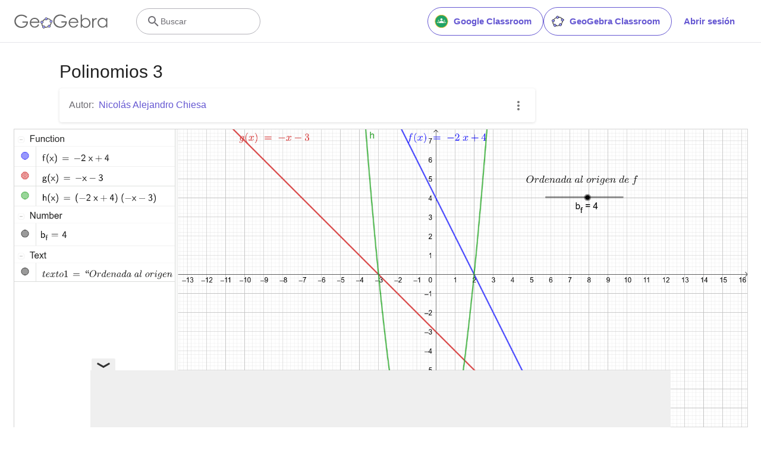

--- FILE ---
content_type: text/html; charset=utf-8
request_url: https://www.google.com/recaptcha/api2/aframe
body_size: 268
content:
<!DOCTYPE HTML><html><head><meta http-equiv="content-type" content="text/html; charset=UTF-8"></head><body><script nonce="DKrOQNRXIsPI0PWgUx6g7w">/** Anti-fraud and anti-abuse applications only. See google.com/recaptcha */ try{var clients={'sodar':'https://pagead2.googlesyndication.com/pagead/sodar?'};window.addEventListener("message",function(a){try{if(a.source===window.parent){var b=JSON.parse(a.data);var c=clients[b['id']];if(c){var d=document.createElement('img');d.src=c+b['params']+'&rc='+(localStorage.getItem("rc::a")?sessionStorage.getItem("rc::b"):"");window.document.body.appendChild(d);sessionStorage.setItem("rc::e",parseInt(sessionStorage.getItem("rc::e")||0)+1);localStorage.setItem("rc::h",'1766681018028');}}}catch(b){}});window.parent.postMessage("_grecaptcha_ready", "*");}catch(b){}</script></body></html>

--- FILE ---
content_type: text/plain
request_url: https://rtb.openx.net/openrtbb/prebidjs
body_size: -84
content:
{"id":"544617be-9fcb-474e-8849-ef1ed303505c","nbr":0}